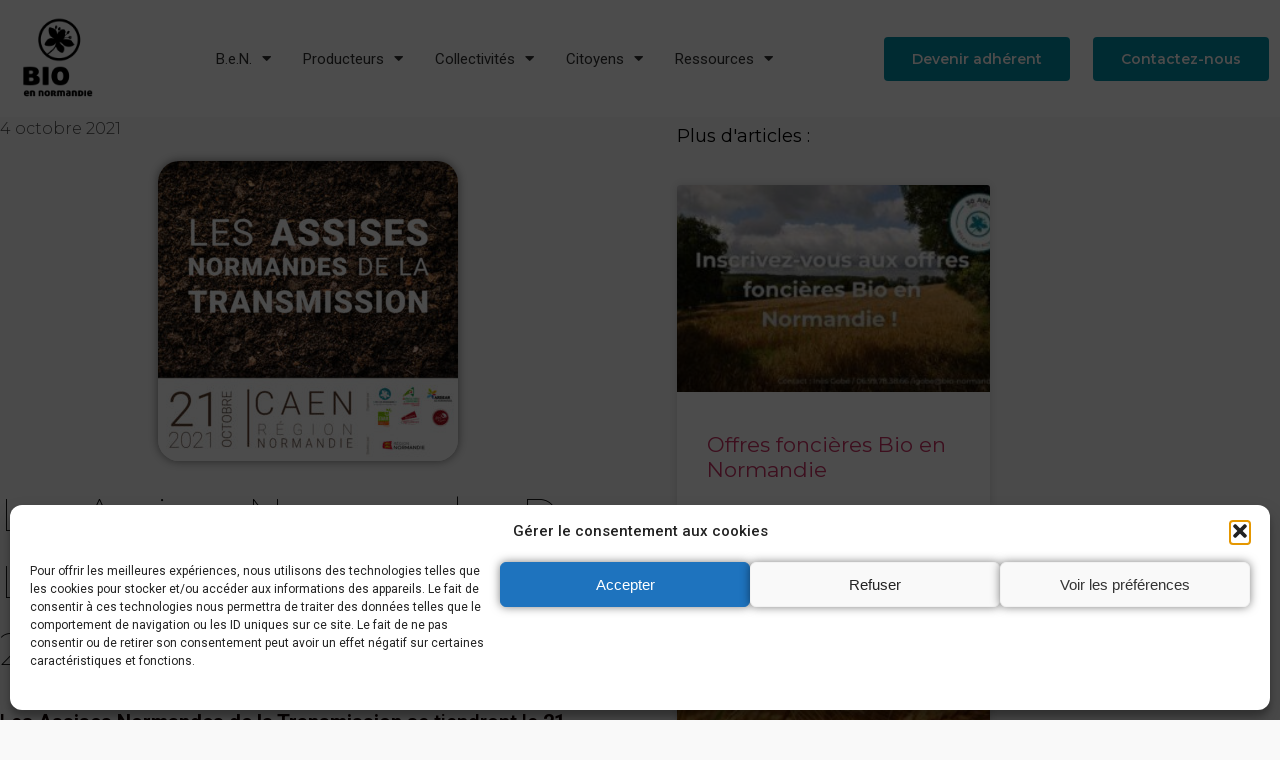

--- FILE ---
content_type: text/css
request_url: https://bio-normandie.org/wp-content/themes/HelloElementorChild/style.css?ver=8fa2ab
body_size: 1228
content:
/*
Theme Name:   HelloElementorChild
Description:  Écrivez ici une brève description de votre thème enfant
Author:       damirou49
Author URL:   bio-normandie.org
Template:     hello-elementor
Version:      1.0
License:      GNU General Public License v2 or later
License URI:  http://www.gnu.org/licenses/gpl-2.0.html
Text Domain:  HelloElementorChild
*/

/* Écrivez ici votre propre feuille de style personnelle */
.chart-card {
    padding-top: 0 !important;
}

.nf-form-content input[type=button]{
	background-color:#F7B219 !important;
	padding-left: 2em;
    padding-right: 2em;
}

.mec-event-image a img {
    border-radius: 6px;
}

.mec-event-list-classic .mec-event-article {
    padding: 12px 0;
    margin-bottom: 20px;
    background-color: white;
    padding-left: 15px;
    border-radius: 6px;
}

.mec-events-event-image img{
	border-radius:6px !important;
}

.mec-single-event .mec-frontbox{
	background-color:#f9f9f9 !important;
	border:none;
}

.mec-event-cost, .mec-event-more-info, .mec-event-website, .mec-events-meta-date, .mec-single-event-additional-organizers, .mec-single-event-category, .mec-single-event-date, .mec-single-event-label, .mec-single-event-location, .mec-single-event-organizer, .mec-single-event-time{
	background-color:white !important;
	border-radius:6px;
}

.mec-single-event .mec-event-meta dt, .mec-single-event .mec-event-meta h3 {
    font-weight: normal !important;
}

.mec-single-title{
	font-weight:normal !important;
}

.mec-wrap p{
	font-size:16px;
}

.mec-skin-carousel-container .mec-event-footer-carousel-type3 .mec-modal-booking-button:hover, .mec-timeline-month-divider, .mec-wrap.colorskin-custom .mec-single-event .mec-speakers-details ul li .mec-speaker-avatar a:hover img, .mec-wrap.colorskin-custom .mec-event-list-modern .mec-event-sharing > li:hover a i, .mec-wrap.colorskin-custom .mec-event-list-modern .mec-event-sharing .mec-event-share:hover .mec-event-sharing-icon, .mec-wrap.colorskin-custom .mec-event-list-standard .mec-month-divider span:before, .mec-wrap.colorskin-custom .mec-single-event .mec-social-single:before, .mec-wrap.colorskin-custom .mec-single-event .mec-frontbox-title:before, .mec-wrap.colorskin-custom .mec-calendar .mec-calendar-events-side .mec-table-side-day, .mec-wrap.colorskin-custom .mec-border-color, .mec-wrap.colorskin-custom .mec-border-color-hover:hover, .colorskin-custom .mec-single-event .mec-frontbox-title:before, .colorskin-custom .mec-single-event .mec-events-meta-group-booking form > h4:before, .mec-wrap.colorskin-custom .mec-totalcal-box .mec-totalcal-view span.mec-totalcalview-selected, .mec-wrap .mec-totalcal-box .mec-totalcal-view span.mec-totalcalview-selected, .event-carousel-type1-head .mec-event-date-carousel:after, .mec-wrap.colorskin-custom .mec-events-masonry-cats a.mec-masonry-cat-selected, .mec-marker-infowindow-wp .mec-marker-infowindow-count, .mec-wrap.colorskin-custom .mec-events-masonry-cats a:hover, .mec-has-event-for-booking .mec-calendar-novel-selected-day, .mec-booking-tooltip.multiple-time .mec-booking-calendar-date.mec-active, .mec-booking-tooltip.multiple-time .mec-booking-calendar-date:hover, .mec-virtual-event-history h3:before, .mec-booking-tooltip.multiple-time .mec-booking-calendar-date:hover, .mec-calendar-day.mec-active .mec-booking-tooltip.multiple-time .mec-booking-calendar-date.mec-active{
	border: none;
    color: white !important;
    background-color: #F7B219;
    border-radius: 10px;
    box-shadow: 0 10px 20px rgb(0 0 0 / 19%), 0 6px 6px rgb(0 0 0 / 23%);
}

.mec-wrap.mec-modern-search-bar .mec-totalcal-box{
	background-color:#f9f9f9;
	box-shadow: none;
}

.mec-search-bar-wrap input#mec-search-bar-input{
	width:auto;
	background-color:#F7B219;
}

.mec-search-bar-wrap input#mec-search-bar-input:hover{
	width:auto;
	background-color:#0092AA;
}

.mec-event-article{
	border:none !important;
}

.mec-event-image a img{
	border-radius:6px;
}
.mec-event-date.mec-bg-color {
    background-color: white !important;
}
span.mec-start-date-label{
	color:black !important;
}

.mec-event-footer {
    background-color: white !important;
	border-top:none !important;
}

.mec-booking-button {
    background-color: #F7B219 !important;
    color: white !important;
    border-radius: 6px !important;
    box-shadow: 0 10px 20px rgb(0 0 0 / 19%), 0 6px 6px rgb(0 0 0 / 23%) !important;
    border: none !important;
}

.elementor-widget-image img {
	border-radius: 21px !important;
	box-shadow: 0px 0px 10px 0px rgb(0 0 0 / 50%) !important;
	}

.elementor-location-header .elementor-widget-image img{
	border-radius: none !important;
	box-shadow: none !important;
}


footer img.attachment-large.size-large{
	border-radius: none !important;
	box-shadow: none !important;
	
}

.icon-seller .elementor-icon-list-icon svg {
    height: auto !important;
}


--- FILE ---
content_type: text/css
request_url: https://bio-normandie.org/wp-content/uploads/elementor/css/post-44.css?ver=1769019387
body_size: 384
content:
.elementor-kit-44{--e-global-color-primary:#0092AA;--e-global-color-secondary:#F7B219;--e-global-color-text:#7A7A7A;--e-global-color-accent:#F7B219;--e-global-color-411f33d:#0092AA;--e-global-typography-primary-font-family:"Roboto";--e-global-typography-primary-font-weight:normal;--e-global-typography-secondary-font-family:"Roboto Slab";--e-global-typography-secondary-font-weight:400;--e-global-typography-text-font-family:"Roboto";--e-global-typography-text-font-weight:400;--e-global-typography-accent-font-family:"Roboto";--e-global-typography-accent-font-weight:500;background-color:#F9F9F9;font-family:"Roboto", Sans-serif;}.elementor-kit-44 button,.elementor-kit-44 input[type="button"],.elementor-kit-44 input[type="submit"],.elementor-kit-44 .elementor-button{background-color:#F7B219;font-family:"Arial", Sans-serif;color:#FFFFFF;box-shadow:0px 0px 10px 0px rgba(0,0,0,0.5);}.elementor-kit-44 e-page-transition{background-color:#FFBC7D;}.elementor-kit-44 h1{font-family:"Montserrat", Sans-serif;font-size:32px;font-weight:normal;}.elementor-kit-44 h2{font-family:"Montserrat", Sans-serif;font-size:20px;font-weight:500;}.elementor-kit-44 h3{font-family:"Montserrat", Sans-serif;font-weight:normal;}.elementor-section.elementor-section-boxed > .elementor-container{max-width:1140px;}.e-con{--container-max-width:1140px;}.elementor-widget:not(:last-child){margin-block-end:20px;}.elementor-element{--widgets-spacing:20px 20px;--widgets-spacing-row:20px;--widgets-spacing-column:20px;}{}h1.entry-title{display:var(--page-title-display);}@media(max-width:1024px){.elementor-section.elementor-section-boxed > .elementor-container{max-width:1024px;}.e-con{--container-max-width:1024px;}}@media(max-width:767px){.elementor-section.elementor-section-boxed > .elementor-container{max-width:767px;}.e-con{--container-max-width:767px;}}

--- FILE ---
content_type: text/css
request_url: https://bio-normandie.org/wp-content/uploads/elementor/css/post-893.css?ver=1769019387
body_size: 894
content:
.elementor-893 .elementor-element.elementor-element-3949a36d > .elementor-container > .elementor-column > .elementor-widget-wrap{align-content:center;align-items:center;}.elementor-893 .elementor-element.elementor-element-3949a36d:not(.elementor-motion-effects-element-type-background), .elementor-893 .elementor-element.elementor-element-3949a36d > .elementor-motion-effects-container > .elementor-motion-effects-layer{background-color:#FFFFFF;}.elementor-893 .elementor-element.elementor-element-3949a36d > .elementor-container{max-width:1300px;}.elementor-893 .elementor-element.elementor-element-3949a36d{transition:background 0.3s, border 0.3s, border-radius 0.3s, box-shadow 0.3s;z-index:999;}.elementor-893 .elementor-element.elementor-element-3949a36d > .elementor-background-overlay{transition:background 0.3s, border-radius 0.3s, opacity 0.3s;}.elementor-893 .elementor-element.elementor-element-6ece28b7 > .elementor-element-populated{margin:0px 0px 0px 0px;--e-column-margin-right:0px;--e-column-margin-left:0px;padding:0px 0px 0px 0px;}.elementor-893 .elementor-element.elementor-element-a13bb22 > .elementor-element-populated{box-shadow:0px 0px 0px 0px rgba(0,0,0,0.5);}.elementor-893 .elementor-element.elementor-element-f3b03f3 > .elementor-widget-container{padding:0px 0px 0px 0px;}.elementor-893 .elementor-element.elementor-element-f3b03f3{text-align:end;}.elementor-893 .elementor-element.elementor-element-f3b03f3 img{width:100px;}.elementor-bc-flex-widget .elementor-893 .elementor-element.elementor-element-0fa9b07.elementor-column .elementor-widget-wrap{align-items:center;}.elementor-893 .elementor-element.elementor-element-0fa9b07.elementor-column.elementor-element[data-element_type="column"] > .elementor-widget-wrap.elementor-element-populated{align-content:center;align-items:center;}.elementor-893 .elementor-element.elementor-element-494f4331 .elementor-menu-toggle{margin:0 auto;background-color:rgba(0,0,0,0);}.elementor-893 .elementor-element.elementor-element-494f4331 .elementor-nav-menu .elementor-item{font-size:15px;font-weight:normal;}.elementor-893 .elementor-element.elementor-element-494f4331 .elementor-nav-menu--main .elementor-item{color:#303030;fill:#303030;padding-left:16px;padding-right:16px;padding-top:16px;padding-bottom:16px;}.elementor-893 .elementor-element.elementor-element-494f4331 .elementor-nav-menu--main:not(.e--pointer-framed) .elementor-item:before,
					.elementor-893 .elementor-element.elementor-element-494f4331 .elementor-nav-menu--main:not(.e--pointer-framed) .elementor-item:after{background-color:var( --e-global-color-primary );}.elementor-893 .elementor-element.elementor-element-494f4331 .e--pointer-framed .elementor-item:before,
					.elementor-893 .elementor-element.elementor-element-494f4331 .e--pointer-framed .elementor-item:after{border-color:var( --e-global-color-primary );}.elementor-893 .elementor-element.elementor-element-494f4331 div.elementor-menu-toggle{color:#000000;}.elementor-893 .elementor-element.elementor-element-494f4331 div.elementor-menu-toggle svg{fill:#000000;}.elementor-bc-flex-widget .elementor-893 .elementor-element.elementor-element-2a777d5.elementor-column .elementor-widget-wrap{align-items:center;}.elementor-893 .elementor-element.elementor-element-2a777d5.elementor-column.elementor-element[data-element_type="column"] > .elementor-widget-wrap.elementor-element-populated{align-content:center;align-items:center;}.elementor-893 .elementor-element.elementor-element-2a777d5 > .elementor-element-populated{box-shadow:0px 0px 0px 0px rgba(0,0,0,0.5);}.elementor-893 .elementor-element.elementor-element-79437da .elementor-button{background-color:#0092AA;font-family:"Montserrat", Sans-serif;font-size:14px;font-weight:600;line-height:1.2em;text-shadow:0px 0px 0px rgba(0,0,0,0.3);box-shadow:0px 0px 0px 0px rgba(0,0,0,0.5);padding:14px 28px 14px 28px;}.elementor-bc-flex-widget .elementor-893 .elementor-element.elementor-element-919b569.elementor-column .elementor-widget-wrap{align-items:center;}.elementor-893 .elementor-element.elementor-element-919b569.elementor-column.elementor-element[data-element_type="column"] > .elementor-widget-wrap.elementor-element-populated{align-content:center;align-items:center;}.elementor-893 .elementor-element.elementor-element-919b569 > .elementor-element-populated{box-shadow:0px 0px 0px 0px rgba(0,0,0,0.5);}.elementor-893 .elementor-element.elementor-element-79d3f32 .elementor-button{background-color:#0092AA;font-family:"Montserrat", Sans-serif;font-size:14px;font-weight:600;line-height:1.2em;text-shadow:0px 0px 0px rgba(0,0,0,0.3);box-shadow:0px 0px 0px 0px rgba(0,0,0,0.5);padding:14px 28px 14px 28px;}.elementor-theme-builder-content-area{height:400px;}.elementor-location-header:before, .elementor-location-footer:before{content:"";display:table;clear:both;}@media(min-width:768px){.elementor-893 .elementor-element.elementor-element-a13bb22{width:9.151%;}.elementor-893 .elementor-element.elementor-element-0fa9b07{width:58.904%;}.elementor-893 .elementor-element.elementor-element-2a777d5{width:16.584%;}.elementor-893 .elementor-element.elementor-element-919b569{width:15.32%;}}@media(max-width:1024px){.elementor-893 .elementor-element.elementor-element-3949a36d{padding:20px 20px 20px 20px;}}@media(max-width:767px){.elementor-bc-flex-widget .elementor-893 .elementor-element.elementor-element-6ece28b7.elementor-column .elementor-widget-wrap{align-items:flex-start;}.elementor-893 .elementor-element.elementor-element-6ece28b7.elementor-column.elementor-element[data-element_type="column"] > .elementor-widget-wrap.elementor-element-populated{align-content:flex-start;align-items:flex-start;}.elementor-893 .elementor-element.elementor-element-6ece28b7.elementor-column > .elementor-widget-wrap{justify-content:center;}}/* Start custom CSS for image, class: .elementor-element-f3b03f3 */media and (max-width:768px) {/* End custom CSS */
/* Start custom CSS for button, class: .elementor-element-79437da */.elementor-893 .elementor-element.elementor-element-79437da {
    padding:0;
}/* End custom CSS */

--- FILE ---
content_type: text/css
request_url: https://bio-normandie.org/wp-content/uploads/elementor/css/post-1647376.css?ver=1769019387
body_size: 1156
content:
.elementor-1647376 .elementor-element.elementor-element-658d16a9:not(.elementor-motion-effects-element-type-background), .elementor-1647376 .elementor-element.elementor-element-658d16a9 > .elementor-motion-effects-container > .elementor-motion-effects-layer{background-color:#354657;}.elementor-1647376 .elementor-element.elementor-element-658d16a9 > .elementor-container{max-width:1024px;}.elementor-1647376 .elementor-element.elementor-element-658d16a9{transition:background 0.3s, border 0.3s, border-radius 0.3s, box-shadow 0.3s;padding:20px 0px 20px 0px;}.elementor-1647376 .elementor-element.elementor-element-658d16a9 > .elementor-background-overlay{transition:background 0.3s, border-radius 0.3s, opacity 0.3s;}.elementor-1647376 .elementor-element.elementor-element-658d16a9 a{color:#FFFFFF;}.elementor-1647376 .elementor-element.elementor-element-658d16a9 a:hover{color:var( --e-global-color-primary );}.elementor-1647376 .elementor-element.elementor-element-6e6c4b8f .elementor-heading-title{font-size:22px;text-transform:uppercase;color:#FFFFFF;}.elementor-1647376 .elementor-element.elementor-element-3d99d2c .elementor-icon-list-items:not(.elementor-inline-items) .elementor-icon-list-item:not(:last-child){padding-block-end:calc(2px/2);}.elementor-1647376 .elementor-element.elementor-element-3d99d2c .elementor-icon-list-items:not(.elementor-inline-items) .elementor-icon-list-item:not(:first-child){margin-block-start:calc(2px/2);}.elementor-1647376 .elementor-element.elementor-element-3d99d2c .elementor-icon-list-items.elementor-inline-items .elementor-icon-list-item{margin-inline:calc(2px/2);}.elementor-1647376 .elementor-element.elementor-element-3d99d2c .elementor-icon-list-items.elementor-inline-items{margin-inline:calc(-2px/2);}.elementor-1647376 .elementor-element.elementor-element-3d99d2c .elementor-icon-list-items.elementor-inline-items .elementor-icon-list-item:after{inset-inline-end:calc(-2px/2);}.elementor-1647376 .elementor-element.elementor-element-3d99d2c .elementor-icon-list-icon i{transition:color 0.3s;}.elementor-1647376 .elementor-element.elementor-element-3d99d2c .elementor-icon-list-icon svg{transition:fill 0.3s;}.elementor-1647376 .elementor-element.elementor-element-3d99d2c{--e-icon-list-icon-size:14px;--icon-vertical-offset:0px;}.elementor-1647376 .elementor-element.elementor-element-3d99d2c .elementor-icon-list-item > .elementor-icon-list-text, .elementor-1647376 .elementor-element.elementor-element-3d99d2c .elementor-icon-list-item > a{font-family:"Montserrat", Sans-serif;font-size:15px;}.elementor-1647376 .elementor-element.elementor-element-3d99d2c .elementor-icon-list-text{text-shadow:0px 0px 10px rgba(0,0,0,0.3);transition:color 0.3s;}.elementor-1647376 .elementor-element.elementor-element-18f2912e .elementor-heading-title{font-size:22px;text-transform:uppercase;color:#FFFFFF;}.elementor-1647376 .elementor-element.elementor-element-6d3a003c .elementor-icon-list-items:not(.elementor-inline-items) .elementor-icon-list-item:not(:last-child){padding-block-end:calc(2px/2);}.elementor-1647376 .elementor-element.elementor-element-6d3a003c .elementor-icon-list-items:not(.elementor-inline-items) .elementor-icon-list-item:not(:first-child){margin-block-start:calc(2px/2);}.elementor-1647376 .elementor-element.elementor-element-6d3a003c .elementor-icon-list-items.elementor-inline-items .elementor-icon-list-item{margin-inline:calc(2px/2);}.elementor-1647376 .elementor-element.elementor-element-6d3a003c .elementor-icon-list-items.elementor-inline-items{margin-inline:calc(-2px/2);}.elementor-1647376 .elementor-element.elementor-element-6d3a003c .elementor-icon-list-items.elementor-inline-items .elementor-icon-list-item:after{inset-inline-end:calc(-2px/2);}.elementor-1647376 .elementor-element.elementor-element-6d3a003c .elementor-icon-list-icon i{transition:color 0.3s;}.elementor-1647376 .elementor-element.elementor-element-6d3a003c .elementor-icon-list-icon svg{transition:fill 0.3s;}.elementor-1647376 .elementor-element.elementor-element-6d3a003c{--e-icon-list-icon-size:14px;--icon-vertical-offset:0px;}.elementor-1647376 .elementor-element.elementor-element-6d3a003c .elementor-icon-list-item > .elementor-icon-list-text, .elementor-1647376 .elementor-element.elementor-element-6d3a003c .elementor-icon-list-item > a{font-family:"Montserrat", Sans-serif;font-size:15px;}.elementor-1647376 .elementor-element.elementor-element-6d3a003c .elementor-icon-list-text{transition:color 0.3s;}.elementor-1647376 .elementor-element.elementor-element-49230c32 .elementor-heading-title{font-size:22px;text-transform:uppercase;color:#FFFFFF;}.elementor-1647376 .elementor-element.elementor-element-1fae96dd .elementor-icon-list-items:not(.elementor-inline-items) .elementor-icon-list-item:not(:last-child){padding-block-end:calc(2px/2);}.elementor-1647376 .elementor-element.elementor-element-1fae96dd .elementor-icon-list-items:not(.elementor-inline-items) .elementor-icon-list-item:not(:first-child){margin-block-start:calc(2px/2);}.elementor-1647376 .elementor-element.elementor-element-1fae96dd .elementor-icon-list-items.elementor-inline-items .elementor-icon-list-item{margin-inline:calc(2px/2);}.elementor-1647376 .elementor-element.elementor-element-1fae96dd .elementor-icon-list-items.elementor-inline-items{margin-inline:calc(-2px/2);}.elementor-1647376 .elementor-element.elementor-element-1fae96dd .elementor-icon-list-items.elementor-inline-items .elementor-icon-list-item:after{inset-inline-end:calc(-2px/2);}.elementor-1647376 .elementor-element.elementor-element-1fae96dd .elementor-icon-list-icon i{transition:color 0.3s;}.elementor-1647376 .elementor-element.elementor-element-1fae96dd .elementor-icon-list-icon svg{transition:fill 0.3s;}.elementor-1647376 .elementor-element.elementor-element-1fae96dd{--e-icon-list-icon-size:14px;--icon-vertical-offset:0px;}.elementor-1647376 .elementor-element.elementor-element-1fae96dd .elementor-icon-list-item > .elementor-icon-list-text, .elementor-1647376 .elementor-element.elementor-element-1fae96dd .elementor-icon-list-item > a{font-family:"Montserrat", Sans-serif;font-size:15px;}.elementor-1647376 .elementor-element.elementor-element-1fae96dd .elementor-icon-list-text{transition:color 0.3s;}.elementor-1647376 .elementor-element.elementor-element-2e39071a .elementor-heading-title{font-size:22px;text-transform:uppercase;color:#FFFFFF;}.elementor-1647376 .elementor-element.elementor-element-789a713f .elementor-icon-list-items:not(.elementor-inline-items) .elementor-icon-list-item:not(:last-child){padding-block-end:calc(2px/2);}.elementor-1647376 .elementor-element.elementor-element-789a713f .elementor-icon-list-items:not(.elementor-inline-items) .elementor-icon-list-item:not(:first-child){margin-block-start:calc(2px/2);}.elementor-1647376 .elementor-element.elementor-element-789a713f .elementor-icon-list-items.elementor-inline-items .elementor-icon-list-item{margin-inline:calc(2px/2);}.elementor-1647376 .elementor-element.elementor-element-789a713f .elementor-icon-list-items.elementor-inline-items{margin-inline:calc(-2px/2);}.elementor-1647376 .elementor-element.elementor-element-789a713f .elementor-icon-list-items.elementor-inline-items .elementor-icon-list-item:after{inset-inline-end:calc(-2px/2);}.elementor-1647376 .elementor-element.elementor-element-789a713f .elementor-icon-list-icon i{transition:color 0.3s;}.elementor-1647376 .elementor-element.elementor-element-789a713f .elementor-icon-list-icon svg{transition:fill 0.3s;}.elementor-1647376 .elementor-element.elementor-element-789a713f{--e-icon-list-icon-size:14px;--icon-vertical-offset:0px;}.elementor-1647376 .elementor-element.elementor-element-789a713f .elementor-icon-list-item > .elementor-icon-list-text, .elementor-1647376 .elementor-element.elementor-element-789a713f .elementor-icon-list-item > a{font-family:"Montserrat", Sans-serif;font-size:15px;}.elementor-1647376 .elementor-element.elementor-element-789a713f .elementor-icon-list-text{transition:color 0.3s;}.elementor-1647376 .elementor-element.elementor-element-4b371d57 .elementor-button{background-color:var( --e-global-color-primary );font-size:16px;transition-duration:0.5s;}.elementor-1647376 .elementor-element.elementor-element-4b371d57 .elementor-button:hover, .elementor-1647376 .elementor-element.elementor-element-4b371d57 .elementor-button:focus{background-color:#FFFFFF;color:var( --e-global-color-primary );}.elementor-1647376 .elementor-element.elementor-element-4b371d57 .elementor-button:hover svg, .elementor-1647376 .elementor-element.elementor-element-4b371d57 .elementor-button:focus svg{fill:var( --e-global-color-primary );}.elementor-1647376 .elementor-element.elementor-element-43abe844 > .elementor-container > .elementor-column > .elementor-widget-wrap{align-content:center;align-items:center;}.elementor-1647376 .elementor-element.elementor-element-43abe844:not(.elementor-motion-effects-element-type-background), .elementor-1647376 .elementor-element.elementor-element-43abe844 > .elementor-motion-effects-container > .elementor-motion-effects-layer{background-color:#25303B;}.elementor-1647376 .elementor-element.elementor-element-43abe844 > .elementor-container{max-width:1024px;}.elementor-1647376 .elementor-element.elementor-element-43abe844{transition:background 0.3s, border 0.3s, border-radius 0.3s, box-shadow 0.3s;padding:15px 0px 15px 0px;}.elementor-1647376 .elementor-element.elementor-element-43abe844 > .elementor-background-overlay{transition:background 0.3s, border-radius 0.3s, opacity 0.3s;}.elementor-1647376 .elementor-element.elementor-element-43abe844 a{color:#FFFFFF;}.elementor-1647376 .elementor-element.elementor-element-43abe844 a:hover{color:var( --e-global-color-primary );}.elementor-1647376 .elementor-element.elementor-element-59f8091.elementor-column > .elementor-widget-wrap{justify-content:center;}.elementor-1647376 .elementor-element.elementor-element-559ddd45 .elementor-icon-list-items:not(.elementor-inline-items) .elementor-icon-list-item:not(:last-child){padding-block-end:calc(2px/2);}.elementor-1647376 .elementor-element.elementor-element-559ddd45 .elementor-icon-list-items:not(.elementor-inline-items) .elementor-icon-list-item:not(:first-child){margin-block-start:calc(2px/2);}.elementor-1647376 .elementor-element.elementor-element-559ddd45 .elementor-icon-list-items.elementor-inline-items .elementor-icon-list-item{margin-inline:calc(2px/2);}.elementor-1647376 .elementor-element.elementor-element-559ddd45 .elementor-icon-list-items.elementor-inline-items{margin-inline:calc(-2px/2);}.elementor-1647376 .elementor-element.elementor-element-559ddd45 .elementor-icon-list-items.elementor-inline-items .elementor-icon-list-item:after{inset-inline-end:calc(-2px/2);}.elementor-1647376 .elementor-element.elementor-element-559ddd45 .elementor-icon-list-icon i{transition:color 0.3s;}.elementor-1647376 .elementor-element.elementor-element-559ddd45 .elementor-icon-list-icon svg{transition:fill 0.3s;}.elementor-1647376 .elementor-element.elementor-element-559ddd45{--e-icon-list-icon-size:14px;--icon-vertical-offset:0px;}.elementor-1647376 .elementor-element.elementor-element-559ddd45 .elementor-icon-list-item > .elementor-icon-list-text, .elementor-1647376 .elementor-element.elementor-element-559ddd45 .elementor-icon-list-item > a{text-transform:uppercase;}.elementor-1647376 .elementor-element.elementor-element-559ddd45 .elementor-icon-list-text{transition:color 0.3s;}.elementor-1647376 .elementor-element.elementor-element-661f9610.elementor-column > .elementor-widget-wrap{justify-content:center;}.elementor-1647376 .elementor-element.elementor-element-5e4f15b9{--grid-template-columns:repeat(0, auto);width:auto;max-width:auto;--icon-size:20px;--grid-column-gap:0px;--grid-row-gap:0px;}.elementor-1647376 .elementor-element.elementor-element-5e4f15b9 .elementor-widget-container{text-align:center;}.elementor-1647376 .elementor-element.elementor-element-5e4f15b9 > .elementor-widget-container{padding:10px 10px 10px 10px;}.elementor-1647376 .elementor-element.elementor-element-5e4f15b9 .elementor-social-icon{background-color:#3B4459;}.elementor-theme-builder-content-area{height:400px;}.elementor-location-header:before, .elementor-location-footer:before{content:"";display:table;clear:both;}@media(max-width:1024px) and (min-width:768px){.elementor-1647376 .elementor-element.elementor-element-116f3616{width:50%;}.elementor-1647376 .elementor-element.elementor-element-40cea6b3{width:50%;}.elementor-1647376 .elementor-element.elementor-element-201dfdbf{width:50%;}.elementor-1647376 .elementor-element.elementor-element-4a0f05b6{width:50%;}}@media(max-width:1024px){.elementor-1647376 .elementor-element.elementor-element-658d16a9 > .elementor-container{max-width:767px;}.elementor-1647376 .elementor-element.elementor-element-658d16a9{padding:20px 20px 20px 20px;}.elementor-1647376 .elementor-element.elementor-element-4b371d57 .elementor-button{font-size:18px;padding:15px 15px 15px 15px;}.elementor-1647376 .elementor-element.elementor-element-43abe844 > .elementor-container{max-width:767px;}}

--- FILE ---
content_type: text/css
request_url: https://bio-normandie.org/wp-content/uploads/elementor/css/post-1019.css?ver=1769019537
body_size: 887
content:
.elementor-1019 .elementor-element.elementor-element-66cbc9a7 > .elementor-container{max-width:1000px;}.elementor-1019 .elementor-element.elementor-element-66cbc9a7{margin-top:0px;margin-bottom:80px;}.elementor-1019 .elementor-element.elementor-element-39201733 > .elementor-element-populated{padding:0px 50px 0px 0px;}.elementor-1019 .elementor-element.elementor-element-2a15ff05 .elementor-icon-list-items:not(.elementor-inline-items) .elementor-icon-list-item:not(:last-child){padding-bottom:calc(25px/2);}.elementor-1019 .elementor-element.elementor-element-2a15ff05 .elementor-icon-list-items:not(.elementor-inline-items) .elementor-icon-list-item:not(:first-child){margin-top:calc(25px/2);}.elementor-1019 .elementor-element.elementor-element-2a15ff05 .elementor-icon-list-items.elementor-inline-items .elementor-icon-list-item{margin-right:calc(25px/2);margin-left:calc(25px/2);}.elementor-1019 .elementor-element.elementor-element-2a15ff05 .elementor-icon-list-items.elementor-inline-items{margin-right:calc(-25px/2);margin-left:calc(-25px/2);}body.rtl .elementor-1019 .elementor-element.elementor-element-2a15ff05 .elementor-icon-list-items.elementor-inline-items .elementor-icon-list-item:after{left:calc(-25px/2);}body:not(.rtl) .elementor-1019 .elementor-element.elementor-element-2a15ff05 .elementor-icon-list-items.elementor-inline-items .elementor-icon-list-item:after{right:calc(-25px/2);}.elementor-1019 .elementor-element.elementor-element-2a15ff05 .elementor-icon-list-item:not(:last-child):after{content:"";height:18%;border-color:#4a4a4a;}.elementor-1019 .elementor-element.elementor-element-2a15ff05 .elementor-icon-list-items:not(.elementor-inline-items) .elementor-icon-list-item:not(:last-child):after{border-top-style:dotted;border-top-width:5px;}.elementor-1019 .elementor-element.elementor-element-2a15ff05 .elementor-icon-list-items.elementor-inline-items .elementor-icon-list-item:not(:last-child):after{border-left-style:dotted;}.elementor-1019 .elementor-element.elementor-element-2a15ff05 .elementor-inline-items .elementor-icon-list-item:not(:last-child):after{border-left-width:5px;}.elementor-1019 .elementor-element.elementor-element-2a15ff05 .elementor-icon-list-icon{width:0px;}.elementor-1019 .elementor-element.elementor-element-2a15ff05 .elementor-icon-list-icon i{font-size:0px;}.elementor-1019 .elementor-element.elementor-element-2a15ff05 .elementor-icon-list-icon svg{--e-icon-list-icon-size:0px;}.elementor-1019 .elementor-element.elementor-element-2a15ff05 .elementor-icon-list-text, .elementor-1019 .elementor-element.elementor-element-2a15ff05 .elementor-icon-list-text a{color:#4a4a4a;}.elementor-1019 .elementor-element.elementor-element-2a15ff05 .elementor-icon-list-item{font-family:"Montserrat", Sans-serif;font-size:16px;font-weight:300;}.elementor-1019 .elementor-element.elementor-element-c77e049{text-align:start;}.elementor-1019 .elementor-element.elementor-element-c77e049 .elementor-heading-title{font-family:"Montserrat", Sans-serif;font-size:45px;font-weight:100;text-transform:capitalize;line-height:1.5em;color:#000000;}.elementor-1019 .elementor-element.elementor-element-625e4ca9 > .elementor-widget-container{margin:0px 0px 0px 0px;}.elementor-1019 .elementor-element.elementor-element-625e4ca9{text-align:start;color:#100101;font-family:"Roboto", Sans-serif;font-size:12px;font-weight:normal;}.elementor-1019 .elementor-element.elementor-element-2fc8f9ad .elementor-heading-title{font-family:"Montserrat", Sans-serif;font-size:18px;font-weight:normal;color:#000000;}.elementor-1019 .elementor-element.elementor-element-d9b113f{--grid-row-gap:35px;--grid-column-gap:30px;}.elementor-1019 .elementor-element.elementor-element-d9b113f > .elementor-widget-container{padding:20px 0px 0px 0px;}.elementor-1019 .elementor-element.elementor-element-d9b113f .elementor-posts-container .elementor-post__thumbnail{padding-bottom:calc( 0.66 * 100% );}.elementor-1019 .elementor-element.elementor-element-d9b113f:after{content:"0.66";}.elementor-1019 .elementor-element.elementor-element-d9b113f .elementor-post__thumbnail__link{width:100%;}.elementor-1019 .elementor-element.elementor-element-d9b113f .elementor-post__meta-data span + span:before{content:"•";}.elementor-1019 .elementor-element.elementor-element-d9b113f .elementor-post__text{margin-top:20px;}.elementor-1019 .elementor-element.elementor-element-d7b3cbe > .elementor-container{max-width:1200px;}.elementor-1019 .elementor-element.elementor-element-d7b3cbe{margin-top:0px;margin-bottom:150px;}.elementor-1019 .elementor-element.elementor-element-65b992d6 span.post-navigation__prev--label{color:#000000;}.elementor-1019 .elementor-element.elementor-element-65b992d6 span.post-navigation__next--label{color:#000000;}.elementor-1019 .elementor-element.elementor-element-65b992d6 span.post-navigation__prev--label, .elementor-1019 .elementor-element.elementor-element-65b992d6 span.post-navigation__next--label{font-family:"Montserrat", Sans-serif;font-size:16px;font-weight:400;}.elementor-1019 .elementor-element.elementor-element-65b992d6 span.post-navigation__prev--title, .elementor-1019 .elementor-element.elementor-element-65b992d6 span.post-navigation__next--title{color:#000000;font-family:"Montserrat", Sans-serif;font-size:20px;font-weight:normal;text-transform:capitalize;}.elementor-1019 .elementor-element.elementor-element-65b992d6 .post-navigation__arrow-wrapper{color:#16163f;fill:#16163f;font-size:21px;}.elementor-1019 .elementor-element.elementor-element-65b992d6 .elementor-post-navigation__link a {gap:20px;}.elementor-1019 .elementor-element.elementor-element-65b992d6 .elementor-post-navigation__separator{background-color:#d2d1d8;width:1px;}.elementor-1019 .elementor-element.elementor-element-65b992d6 .elementor-post-navigation{color:#d2d1d8;border-block-width:1px;padding:40px 0;}.elementor-1019 .elementor-element.elementor-element-65b992d6 .elementor-post-navigation__next.elementor-post-navigation__link{width:calc(50% - (1px / 2));}.elementor-1019 .elementor-element.elementor-element-65b992d6 .elementor-post-navigation__prev.elementor-post-navigation__link{width:calc(50% - (1px / 2));}@media(max-width:1024px){.elementor-1019 .elementor-element.elementor-element-66cbc9a7{margin-top:80px;margin-bottom:80px;padding:0px 25px 0px 25px;}.elementor-1019 .elementor-element.elementor-element-39201733 > .elementor-element-populated{padding:0px 0px 0px 0px;}.elementor-1019 .elementor-element.elementor-element-c77e049 .elementor-heading-title{font-size:38px;}.elementor-1019 .elementor-element.elementor-element-d7b3cbe{padding:0px 25px 0px 25px;}}@media(max-width:767px){.elementor-1019 .elementor-element.elementor-element-c77e049 .elementor-heading-title{font-size:30px;}.elementor-1019 .elementor-element.elementor-element-d9b113f .elementor-posts-container .elementor-post__thumbnail{padding-bottom:calc( 0.5 * 100% );}.elementor-1019 .elementor-element.elementor-element-d9b113f:after{content:"0.5";}.elementor-1019 .elementor-element.elementor-element-d9b113f .elementor-post__thumbnail__link{width:100%;}}@media(max-width:1024px) and (min-width:768px){.elementor-1019 .elementor-element.elementor-element-39201733{width:100%;}.elementor-1019 .elementor-element.elementor-element-777e3779{width:100%;}}

--- FILE ---
content_type: text/css
request_url: https://bio-normandie.org/wp-content/uploads/elementor/css/post-18963.css?ver=1666089110
body_size: 230
content:
.elementor-18963 .elementor-element.elementor-element-e8a0afc{transition:background 0.3s, border 0.3s, border-radius 0.3s, box-shadow 0.3s;}.elementor-18963 .elementor-element.elementor-element-e8a0afc > .elementor-background-overlay{transition:background 0.3s, border-radius 0.3s, opacity 0.3s;}.elementor-18963 .elementor-element.elementor-element-274c805 .elementor-heading-title{font-family:"Montserrat", Sans-serif;font-size:20px;}.elementor-18963 .elementor-element.elementor-element-3d2fd4e .elementor-icon-list-icon i{color:var( --e-global-color-primary );transition:color 0.3s;}.elementor-18963 .elementor-element.elementor-element-3d2fd4e .elementor-icon-list-icon svg{fill:var( --e-global-color-primary );transition:fill 0.3s;}.elementor-18963 .elementor-element.elementor-element-3d2fd4e{--e-icon-list-icon-size:14px;--icon-vertical-offset:0px;}.elementor-18963 .elementor-element.elementor-element-3d2fd4e .elementor-icon-list-text{transition:color 0.3s;}/* Start custom CSS for image, class: .elementor-element-355cc63 */.picture-salarie img{
    width: 100%;
    height: 17em;
    object-fit: cover;
}/* End custom CSS */